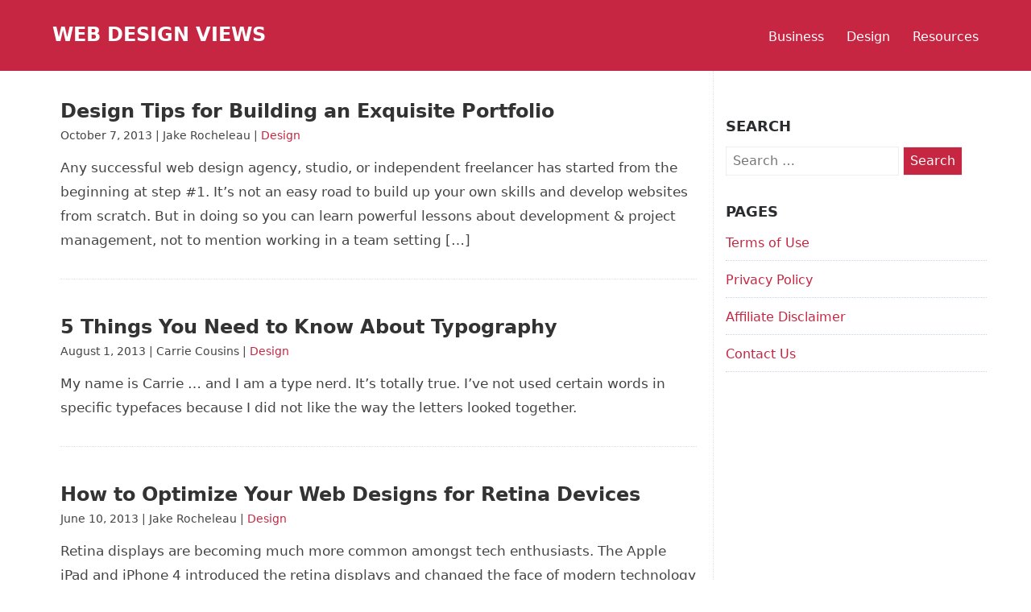

--- FILE ---
content_type: text/html; charset=UTF-8
request_url: https://webdesignviews.com/category/design/page/3/
body_size: 4512
content:
<!DOCTYPE html>
<html lang="en-US">
<head itemscope itemtype="https://schema.org/WebSite">

  <meta charset="UTF-8">
  <meta name="viewport" content="width=device-width, initial-scale=1">
  <link rel="profile" href="https://gmpg.org/xfn/11">
  <link rel="pingback" href="https://webdesignviews.com/xmlrpc.php">

<title>Design | Web Design Views</title>
<meta name='robots' content='max-image-preview:large'>
<meta name="ahrefs-site-verification" content="57355f8cc5d08f7fbbd56ac95f1398236c4db8c6447dacfbe2cd7ed7b2de8d16">

<meta name="google-site-verification" content="FolsHMvDKjpdumAdIHazinRSa2kRsmGERriWqjuTAbo" />

<meta name="p:domain_verify" content="27db92493e86475486d58a3dc2a7b6dc"/>



<link rel="apple-touch-icon" sizes="180x180" href="/apple-touch-icon.png">
<link rel="icon" type="image/png" sizes="32x32" href="/favicon-32x32.png">
<link rel="icon" type="image/png" sizes="16x16" href="/favicon-16x16.png">
<link rel="manifest" href="/site.webmanifest">
<link rel="mask-icon" href="/safari-pinned-tab.svg" color="#5bbad5">
<meta name="msapplication-TileColor" content="#da532c">
<meta name="theme-color" content="#ffffff"><link rel='dns-prefetch' href='//cdn.usefathom.com'>
<link rel="alternate" type="application/rss+xml" title="Web Design Views &raquo; Feed" href="https://webdesignviews.com/feed/">
<link rel="alternate" type="application/rss+xml" title="Web Design Views &raquo; Comments Feed" href="https://webdesignviews.com/comments/feed/">
<link rel="alternate" type="application/rss+xml" title="Web Design Views &raquo; Design Category Feed" href="https://webdesignviews.com/category/design/feed/">
		<script>
			window._wpemojiSettings = {"baseUrl":"https:\/\/twemoji.classicpress.net\/14\/72x72\/","ext":".png","svgUrl":"https:\/\/twemoji.classicpress.net\/14\/svg\/","svgExt":".svg","source":{"concatemoji":"https:\/\/webdesignviews.com\/wp-includes\/js\/wp-emoji-release.min.js?ver=cp_9fc9207f"}};
			!function(e,t,a){var r,n,o,i,p=t.createElement("canvas"),s=p.getContext&&p.getContext("2d");function c(e,t){var a=String.fromCharCode;s.clearRect(0,0,p.width,p.height),s.fillText(a.apply(this,e),0,0);var r=p.toDataURL();return s.clearRect(0,0,p.width,p.height),s.fillText(a.apply(this,t),0,0),r===p.toDataURL()}function l(e){if(!s||!s.fillText)return!1;switch(s.textBaseline="top",s.font="600 32px Arial",e){case"flag":return!c([127987,65039,8205,9895,65039],[127987,65039,8203,9895,65039])&&(!c([55356,56826,55356,56819],[55356,56826,8203,55356,56819])&&!c([55356,57332,56128,56423,56128,56418,56128,56421,56128,56430,56128,56423,56128,56447],[55356,57332,8203,56128,56423,8203,56128,56418,8203,56128,56421,8203,56128,56430,8203,56128,56423,8203,56128,56447]));case"emoji":return!c([129777,127995,8205,129778,127999],[129777,127995,8203,129778,127999])}return!1}function d(e){var a=t.createElement("script");a.src=e,a.defer=a.type="text/javascript",t.getElementsByTagName("head")[0].appendChild(a)}for(i=Array("flag","emoji"),a.supports={everything:!0,everythingExceptFlag:!0},o=0;o<i.length;o++)a.supports[i[o]]=l(i[o]),a.supports.everything=a.supports.everything&&a.supports[i[o]],"flag"!==i[o]&&(a.supports.everythingExceptFlag=a.supports.everythingExceptFlag&&a.supports[i[o]]);a.supports.everythingExceptFlag=a.supports.everythingExceptFlag&&!a.supports.flag,a.DOMReady=!1,a.readyCallback=function(){a.DOMReady=!0},a.supports.everything||(n=function(){a.readyCallback()},t.addEventListener?(t.addEventListener("DOMContentLoaded",n,!1),e.addEventListener("load",n,!1)):(e.attachEvent("onload",n),t.attachEvent("onreadystatechange",(function(){"complete"===t.readyState&&a.readyCallback()}))),(r=a.source||{}).concatemoji?d(r.concatemoji):r.wpemoji&&r.twemoji&&(d(r.twemoji),d(r.wpemoji)))}(window,document,window._wpemojiSettings);
		</script>
		<style>
img.wp-smiley,
img.emoji {
	display: inline !important;
	border: none !important;
	box-shadow: none !important;
	height: 1em !important;
	width: 1em !important;
	margin: 0 0.07em !important;
	vertical-align: -0.1em !important;
	background: none !important;
	padding: 0 !important;
}
</style>
	<link rel='stylesheet' id='vscf-style-css' href='https://webdesignviews.com/wp-content/plugins/very-simple-contact-form/css/vscf-style.min.css?ver=cp_9fc9207f' media='all'>
<link rel='stylesheet' id='publisherlypro-stylesheet-css' href='https://webdesignviews.com/wp-content/themes/publisherly/assets/css/style.css?ver=cp_9fc9207f' media='all'>
<script src='https://webdesignviews.com/wp-includes/js/jquery/jquery.min.js?ver=3.6.3' id='jquery-core-js'></script>
<script src='https://webdesignviews.com/wp-includes/js/jquery/jquery-migrate.min.js?ver=3.4.0' id='jquery-migrate-js'></script>
<link rel="https://api.w.org/" href="https://webdesignviews.com/wp-json/"><link rel="alternate" type="application/json" href="https://webdesignviews.com/wp-json/wp/v2/categories/4"><link rel="EditURI" type="application/rsd+xml" title="RSD" href="https://webdesignviews.com/xmlrpc.php?rsd">
<meta name="generator" content="WordPress 6.2.6 (compatible; ClassicPress 2.3.1)">

	<style>

		
	</style>



<!-- This site is optimized with the Simple SEO plugin v2.0.29 - https://wordpress.org/plugins/cds-simple-seo/ -->
<meta property="og:site_name" content="Web Design Views" />
<meta property="og:url" content="https://webdesignviews.com/category/design/" />
<meta property="og:type" content="website" />
<meta property="og:title" content="Design | Web Design Views" />
<meta property="og:description" content="" />
<meta name="twitter:title" content="Design | Web Design Views" />
<!-- / Simple SEO plugin. -->


</head>

<body class="archive paged category category-design category-4 paged-3 category-paged-3">

<a class="skip-link screen-reader-text" href="#content">Skip to content</a>

<header id="masthead" class="site-header">

	<div class="wrapper">

			<div class="site-branding">

				
			<p class="site-title"><a href="https://webdesignviews.com/" rel="home">Web Design Views</a></p>

		
			</div><!-- .site-branding -->

			
				<a id="menu-toggle" class="menu-toggle" href="#"><i class="fa fa-bars"></i> Menu</a>

				<div id="site-header-menu" class="site-header-menu">

					<nav id="site-navigation" class="main-navigation" role="navigation" aria-label="">

						<div class="menu-primary-container"><ul id="menu-primary" class="primary-menu"><li id="menu-item-7" class="menu-item menu-item-type-taxonomy menu-item-object-category menu-item-7"><a href="https://webdesignviews.com/category/business/">Business</a></li>
<li id="menu-item-9" class="menu-item menu-item-type-taxonomy menu-item-object-category current-menu-item menu-item-9"><a href="https://webdesignviews.com/category/design/" aria-current="page">Design</a></li>
<li id="menu-item-10" class="menu-item menu-item-type-taxonomy menu-item-object-category menu-item-10"><a href="https://webdesignviews.com/category/resources/">Resources</a></li>
</ul></div>
					</nav><!-- .main-navigation -->

				</div><!-- .site-header-menu -->

			
		</div><!-- /header-wrapper -->

	</header><!-- .site-header -->


<div id="content" class="site-content" >

	<div id="primary" class="content-wrapper">

		<main id="main" class="site-main" role="main">

			
<article id="post-324" class="article-posts" class="post-324 post type-post status-publish format-standard hentry category-design">

	
	<div class="entry">

		<header class="entry-header">

			<h2><a href="https://webdesignviews.com/design-tips-building-portfolio/" rel="bookmark">Design Tips for Building an Exquisite Portfolio</a></h2>
		</header>

		<div class="entry-meta">

			October 7, 2013 | Jake Rocheleau | <a href="https://webdesignviews.com/category/design/" rel="category tag">Design</a>
		</div>

		<div class="entry-content">

			<p>Any successful web design agency, studio, or independent freelancer has started from the beginning at step #1. It&#8217;s not an easy road to build up your own skills and develop websites from scratch. But in doing so you can learn powerful lessons about development &amp; project management, not to mention working in a team setting [&hellip;]</p>

			
		</div><!-- /entry-content -->

	</div><!-- /entry -->

</article><!-- /article -->

<article id="post-285" class="article-posts" class="post-285 post type-post status-publish format-standard hentry category-design">

	
	<div class="entry">

		<header class="entry-header">

			<h2><a href="https://webdesignviews.com/you-need-to-know-about-typography/" rel="bookmark">5 Things You Need to Know About Typography</a></h2>
		</header>

		<div class="entry-meta">

			August 1, 2013 | Carrie Cousins | <a href="https://webdesignviews.com/category/design/" rel="category tag">Design</a>
		</div>

		<div class="entry-content">

			<p>My name is Carrie … and I am a type nerd. It’s totally true. I’ve not used certain words in specific typefaces because I did not like the way the letters looked together.</p>

			
		</div><!-- /entry-content -->

	</div><!-- /entry -->

</article><!-- /article -->

<article id="post-234" class="article-posts" class="post-234 post type-post status-publish format-standard hentry category-design">

	
	<div class="entry">

		<header class="entry-header">

			<h2><a href="https://webdesignviews.com/optimize-web-designs-retina-devices/" rel="bookmark">How to Optimize Your Web Designs for Retina Devices</a></h2>
		</header>

		<div class="entry-meta">

			June 10, 2013 | Jake Rocheleau | <a href="https://webdesignviews.com/category/design/" rel="category tag">Design</a>
		</div>

		<div class="entry-content">

			<p>Retina displays are becoming much more common amongst tech enthusiasts. The Apple iPad and iPhone 4 introduced the retina displays and changed the face of modern technology and modern web design. Using these newer screens the pixel density is double that of a typical mobile resolution. This means images and page elements will appear more [&hellip;]</p>

			
		</div><!-- /entry-content -->

	</div><!-- /entry -->

</article><!-- /article -->

<article id="post-22" class="article-posts" class="post-22 post type-post status-publish format-standard hentry category-design">

	
	<div class="entry">

		<header class="entry-header">

			<h2><a href="https://webdesignviews.com/how-to-create-your-own-fractal-style-design-using-photoshop/" rel="bookmark">How to Create Your Own Fractal-Style Design Using Photoshop</a></h2>
		</header>

		<div class="entry-meta">

			August 13, 2012 | Web Design Views | <a href="https://webdesignviews.com/category/design/" rel="category tag">Design</a>
		</div>

		<div class="entry-content">

			<p>In this Photoshop tutorial, you will learn how to create your own &#8220;fractal&#8221; style design. Keep in mind that technically we are not creating a fractal; we are just copying the same aesthetic elements onto our design. Let us get started.</p>

			
		</div><!-- /entry-content -->

	</div><!-- /entry -->

</article><!-- /article -->

	<nav class="navigation pagination" aria-label="Posts">
		<h2 class="screen-reader-text">Posts navigation</h2>
		<div class="nav-links"><a class="prev page-numbers" href="https://webdesignviews.com/category/design/page/2/">Previous</a>
<a class="page-numbers" href="https://webdesignviews.com/category/design/">1</a>
<a class="page-numbers" href="https://webdesignviews.com/category/design/page/2/">2</a>
<span aria-current="page" class="page-numbers current">3</span></div>
	</nav>
		</main><!-- /main -->

	</div><!-- /content-wrapper -->

	
<aside id="sidebar-right" class="widget-area" role="complementary">

	<section id="search-2" class="widget widget_search"><h4>Search</h4><form role="search" method="get" class="search-form" action="https://webdesignviews.com/">
			<label>
				<span class="screen-reader-text">Search for:</span>
				<input type="search" class="search-field" placeholder="Search &hellip;" value="" name="s" enterkeyhint="search">
			</label>
			<input type="submit" class="search-submit" value="Search">
		</form></section><section id="nav_menu-2" class="widget widget_nav_menu"><h4>Pages</h4><nav class="menu-legal-container" aria-label="Pages"><ul id="menu-legal" class="menu"><li id="menu-item-1591" class="menu-item menu-item-type-post_type menu-item-object-page menu-item-1591"><a href="https://webdesignviews.com/terms-of-use/">Terms of Use</a></li>
<li id="menu-item-1590" class="menu-item menu-item-type-post_type menu-item-object-page menu-item-1590"><a href="https://webdesignviews.com/privacy-policy/">Privacy Policy</a></li>
<li id="menu-item-1592" class="menu-item menu-item-type-post_type menu-item-object-page menu-item-1592"><a href="https://webdesignviews.com/affiliate-disclaimer/">Affiliate Disclaimer</a></li>
<li id="menu-item-1593" class="menu-item menu-item-type-post_type menu-item-object-page menu-item-1593"><a href="https://webdesignviews.com/contact/">Contact Us</a></li>
</ul></nav></section>
</aside>
<!-- /aside -->

</div><!-- /content -->


<footer class="site-footer">

	<div class="wrapper">

		<div class="footer-block">

		
		</div><!-- /footer-block -->

	</div><!-- /wrapper -->

	<div class="wrapper">

		<div class="footer-block">

			<div class="footer-info">

				Copyright © 2012-2022 WebDesignViews - All rights reserved
			</div>

			<div class="design-by">

				Publisherly Theme made by <a href="https://mightywp.com/themes/publisherly/" rel="designer nofollow">MightyWP</a>
			</div>

		</div><!-- /footer-block -->

	</div><!-- /wrapper -->

</footer><!-- /footer -->

<script src='https://cdn.usefathom.com/script.js' id='fathom-snippet-js' data-site="BKPVEWGC"   data-no-minify></script>
<script src='https://webdesignviews.com/wp-content/plugins/very-simple-contact-form/js/vscf-reset.js?ver=cp_9fc9207f' id='vscf-reset-script-js'></script>
<script id='publisherly-script-js-extra'>
var publisherlyScreenReaderText = {"expand":"expand child menu","collapse":"collapse child menu"};
</script>
<script src='https://webdesignviews.com/wp-content/themes/publisherly/assets/js/navigation.js' id='publisherly-script-js'></script>

</body>
</html>
